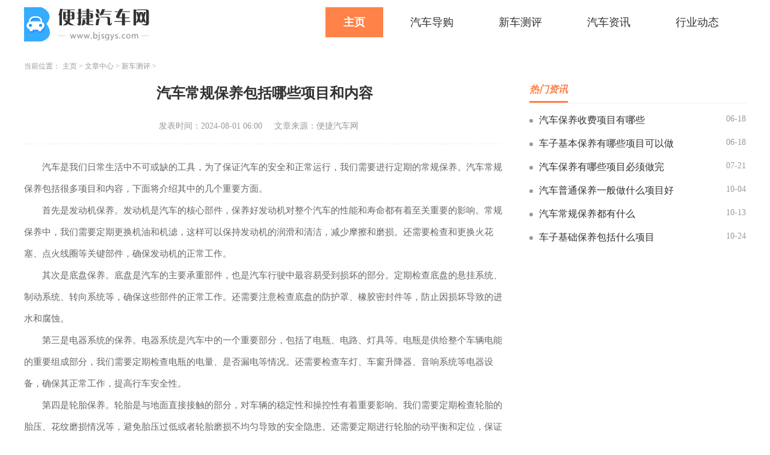

--- FILE ---
content_type: text/html; charset=utf-8
request_url: http://www.bjsgys.com/Article/bianjie2/670.html
body_size: 3215
content:
<!DOCTYPE html>
<html lang="zh-CN">

<head>
    <meta charset="utf-8" />
    <meta http-equiv="X-UA-Compatible" content="IE=edge,chrome=1">
    <meta name="applicable-device" content="pc">
    <meta name="viewport" content="width=device-width,initial-scale=1">
    <title>汽车常规保养包括哪些项目和内容_便捷汽车网</title>
    <meta name="keywords" content="汽车,常规,保养,包括,哪些,项目,和,内容"/>
    <meta name="description" content="汽车是我们日常生活中不可或缺的工具，为了保证汽车的安全和正常运行，我们需要进行定期的常规保养。汽车常规保养包括很多项目和内容，下面将介绍其中的几个重要方面。首先是"/>
         <link rel="stylesheet" href="http://www.bjsgys.com/templets/default/css/common.css" />
     <link rel="stylesheet" href="http://www.bjsgys.com/templets/default/css/swiper.min.css" />
<link rel="stylesheet" href="http://www.bjsgys.com/templets/default/css/style.css" />
<link rel="shortcut icon" href="/images/favicon.ico" type="/image/x-icon" />
     <script src="http://www.bjsgys.com/templets/default/js/jquery.js"></script>
     <script src="http://www.bjsgys.com/templets/default/js/publicmodule.js"></script>
</head>

<body>
          <!-- pc -->
        <header class="p-header">
            <div class="top flex acenter">
                <div class="container flex ">
                    <a href="/" class="logo" target="_blank"><img src="http://www.bjsgys.com/templets/default/images/logo.png" alt=""></a>
                    <ul class="nav flex jstart">
                        <li>
                            <a href="/" class="active" target="_blank">主页</a>
                        </li>
                        
                        <li>
                            <a href="http://www.bjsgys.com/Article/bianjie1/" target="_blank" >汽车导购</a>
                        </li>
                        
                        <li>
                            <a href="http://www.bjsgys.com/Article/bianjie2/" target="_blank" >新车测评</a>
                        </li>
                        
                        <li>
                            <a href="http://www.bjsgys.com/Article/bianjie3/" target="_blank" >汽车资讯</a>
                        </li>
                        
                        <li>
                            <a href="http://www.bjsgys.com/Article/bianjie4/" target="_blank" >行业动态</a>
                        </li>
                        
        
            <li>
                <a style="display:none" href="http://www.bjsgys.com/gysgames/" target="_blank" >应用中心</a>
            </li>
        
                    </ul> 
                </div>
            </div>
        </header>
    <div class="main">
        <div class="container">
            <div class="row0 container">
                <div class="row">
                    <div class="bread-nav">
                        <ul class="breadCrumbs">
                            <li>当前位置：</li>
                            <li>
                                <a href='http://www.bjsgys.com/'>主页</a> > <a href='http://www.bjsgys.com/Article/'>文章中心</a> > <a href='http://www.bjsgys.com/Article/bianjie2/'>新车测评</a> > 
                          </li>
                        </ul>
                    </div>
                </div>
            </div>
            <div class="row">
                <div class="col-width-6">
                    <div class="detail">
                        <div class="art-head">
                            <h1>汽车常规保养包括哪些项目和内容</h1>
                            <p class="flex jcenter"><span>发表时间：2024-08-01 06:00</span><span>文章来源：便捷汽车网</span></p>
                        </div>
                        <div class="art-cont">
                            <p><p>汽车是我们日常生活中不可或缺的工具，为了保证汽车的安全和正常运行，我们需要进行定期的常规保养。汽车常规保养包括很多项目和内容，下面将介绍其中的几个重要方面。</p></p><p><p>首先是发动机保养。发动机是汽车的核心部件，保养好发动机对整个汽车的性能和寿命都有着至关重要的影响。常规保养中，我们需要定期更换机油和机滤，这样可以保持发动机的润滑和清洁，减少摩擦和磨损。还需要检查和更换火花塞、点火线圈等关键部件，确保发动机的正常工作。</p></p><p><p>其次是底盘保养。底盘是汽车的主要承重部件，也是汽车行驶中最容易受到损坏的部分。定期检查底盘的悬挂系统、制动系统、转向系统等，确保这些部件的正常工作。还需要注意检查底盘的防护罩、橡胶密封件等，防止因损坏导致的进水和腐蚀。</p></p><p><p>第三是电器系统的保养。电器系统是汽车中的一个重要部分，包括了电瓶、电路、灯具等。电瓶是供给整个车辆电能的重要组成部分，我们需要定期检查电瓶的电量、是否漏电等情况。还需要检查车灯、车窗升降器、音响系统等电器设备，确保其正常工作，提高行车安全性。</p></p><p><p>第四是轮胎保养。轮胎是与地面直接接触的部分，对车辆的稳定性和操控性有着重要影响。我们需要定期检查轮胎的胎压、花纹磨损情况等，避免胎压过低或者轮胎磨损不均匀导致的安全隐患。还需要定期进行轮胎的动平衡和定位，保证车辆的平稳行驶。</p></p><p><p>最后是车身保养。车身保养主要是指对车辆外表的清洁和维护。我们需要定期进行车辆的清洗和打蜡，去除车身表面的污垢和氧化物，保持车辆的亮丽外观。还需要注意车窗玻璃、车身漆面等的检查和修复，避免因损坏而影响车辆的使用寿命。</p></p><p><p>汽车常规保养的项目和内容包括发动机保养、底盘保养、电器系统保养、轮胎保养和车身保养等多个方面。定期进行这些保养工作，可以确保汽车的性能和安全，延长汽车的使用寿命。我们也应该注意保养过程中的安全注意事项，并选择正规的汽车保养机构进行保养，以保证保养质量和效果。只有对汽车进行定期的常规保养，才能使汽车始终保持最佳的行驶状态，为我们的出行提供更安全和便捷的保障。</p></p>
                        </div>
                        <div class="pages">
                            <ul>
                                <li class="flex jstart">
                                    上一篇：<a href='http://www.bjsgys.com/Article/bianjie2/668.html'>汽车如何保养和爱护</a> 
                                </li>
                                <li class="flex jstart">
                                    下一篇：<a href='http://www.bjsgys.com/Article/bianjie2/673.html'>汽车哪些保养必须做</a> 
                                </li>
                            </ul>
                        </div>
                    </div>
                </div>
                <div class="col-width-3">
                    <div class="public-title topMargin">
                        <div class="pubTitle flex acenter">
                            <span>热门资讯</span>
                        </div>
                    </div>
                    <div class="news1 icon1">
                        <ul>
                            <li class="flex">
                                    <a href="http://www.bjsgys.com/Article/bianjie3/452.html" class="t" target="_blank">汽车保养收费项目有哪些</a>
                                    <span>06-18</span>
                                </li>
<li class="flex">
                                    <a href="http://www.bjsgys.com/Article/bianjie4/453.html" class="t" target="_blank">车子基本保养有哪些项目可以做</a>
                                    <span>06-18</span>
                                </li>
<li class="flex">
                                    <a href="http://www.bjsgys.com/Article/bianjie2/613.html" class="t" target="_blank">汽车保养有哪些项目必须做完</a>
                                    <span>07-21</span>
                                </li>
<li class="flex">
                                    <a href="http://www.bjsgys.com/Article/bianjie1/982.html" class="t" target="_blank">汽车普通保养一般做什么项目好</a>
                                    <span>10-04</span>
                                </li>
<li class="flex">
                                    <a href="http://www.bjsgys.com/Article/bianjie2/1026.html" class="t" target="_blank">汽车常规保养都有什么</a>
                                    <span>10-13</span>
                                </li>
<li class="flex">
                                    <a href="http://www.bjsgys.com/Article/bianjie4/1077.html" class="t" target="_blank">车子基础保养包括什么项目</a>
                                    <span>10-24</span>
                                </li>

                        </ul>
                    </div>
                </div>
            </div>
        </div>
    </div>
<footer class="footer">
  <div class="container">
      <div class="flex-col jcenter">
          <p>新手指南 | 核心服务 | 关于我们 | 商务合作 |</p>
          <p>Copyright  2015-2026 bjsgys.com All Rights Reserved. 便捷汽车网 版权所有 <a href="https://beian.miit.gov.cn" target="_blank" rel="nofollow">鄂ICP备2023018515号-19</a></p>
      </div>
  </div>
</footer>
<script src="http://www.bjsgys.com/templets/default/js/swiper.min.js"></script>
<script src="http://www.bjsgys.com/templets/default/js/mod.js"></script>
     <script src="http://www.bjsgys.com/templets/default/js/footer.js"></script>
     </body>
</html>

--- FILE ---
content_type: text/css
request_url: http://www.bjsgys.com/templets/default/css/style.css
body_size: 5487
content:
/* ===============公用样式=============== */
*{
    padding: 0;
    margin: 0;
}
/* 主色调 var(--pm-c) 背景色var(--bg-c) 边框色var(--br-c) */
/* 底部背景色var(--fbg-c) */
:root {
    --pm-c: #ff8248;
    --bg-c: #fff;
    --br-c: #f2f5f9;
    --fbg-c: #F0F0F0;  
}
body {
    background-color: var(--bg-c);
}
a{
    text-decoration: none !important;
}
a:hover{
    text-decoration: none !important;
}
ul,li{
    list-style: none !important;
}
input, button {
    outline: none;
    background: none;
    border: none;
}
.img{
    overflow: hidden;
}
.img img{
    display: block;
    width: 100%;
    height: auto;
    min-height: 100%;
}
.infoSty{
    position: relative;
    display: block;
}
.infoSty .info{
    position: absolute;
    left: 0;
    bottom: 0;
    width: 100%;
    padding: 10px 0;
    background: rgba(0, 0, 0, .5);
}
.infoSty .info .title{
    font-size: 16px;
    color: #fff;
    width: 76%;
    padding-left: 14px;
}
.infoSty .info span{
    font-size: 14px;
    color: #fff;
    margin-right: 10px;
}
.flex1{
    flex: 1;
    min-width: 0;
}
/* flex */
.flex {
    display: -webkit-box;
    display: -ms-flexbox;
    display: flex;
    -webkit-box-pack: justify;
        -ms-flex-pack: justify;
            justify-content: space-between;
  }
  /* flex 垂直排列*/
.flex-col {
display: -webkit-box;
display: -ms-flexbox;
display: flex;
-webkit-box-orient: vertical;
-webkit-box-direction: normal;
    -ms-flex-direction: column;
        flex-direction: column;
-webkit-box-pack: justify;
    -ms-flex-pack: justify;
        justify-content: space-between;
}
/* flex  换行 align-items:center*/
.flexFull {
display: -webkit-box;
display: -ms-flexbox;
display: flex;
-webkit-box-pack: justify;
    -ms-flex-pack: justify;
        justify-content: space-between;
-webkit-box-align: center;
    -ms-flex-align: center;
        align-items: center;
-ms-flex-wrap: wrap;
    flex-wrap: wrap;
}
  /* flex align-items:center*/
.acenter {
-webkit-box-align: center;
    -ms-flex-align: center;
        align-items: center;
}
  /* flex align-items:start*/
.astart {
-webkit-box-align: start;
    -ms-flex-align: start;
        align-items: flex-start;
}
  /* flex justify-content:start*/
.jstart {
-webkit-box-pack: start;
    -ms-flex-pack: start;
        justify-content: start;
}
  /* flex justify-content:center*/
.jcenter {
-webkit-box-pack: center;
    -ms-flex-pack: center;
        justify-content: center;
}
/* flex 垂直、水平居中*/
.dcenter {
-webkit-box-pack: center;
    -ms-flex-pack: center;
        justify-content: center;
-webkit-box-align: center;
    -ms-flex-align: center;
        align-items: center;
}
/* 超出隐藏  1--5行 */
.t{
    overflow: hidden;
    white-space: nowrap;
    -o-text-overflow: ellipsis;
       text-overflow: ellipsis;
}

.t2 {
overflow: hidden;
text-overflow: ellipsis;
display: -webkit-box;
-webkit-line-clamp: 2;
/*!autoprefixer:off*/
-webkit-box-orient: vertical;
/* autoprefixer: on */
}

.t3 {
overflow: hidden;
text-overflow: ellipsis;
display: -webkit-box;
-webkit-line-clamp: 3;
/*!autoprefixer:off*/
-webkit-box-orient: vertical;
/* autoprefixer: on */
}

.t4 {
overflow: hidden;
text-overflow: ellipsis;
display: -webkit-box;
-webkit-line-clamp: 4;
/*!autoprefixer:off*/
-webkit-box-orient: vertical;
/* autoprefixer: on */
}

.t5 {
overflow: hidden;
text-overflow: ellipsis;
display: -webkit-box;
-webkit-line-clamp: 5;
/*!autoprefixer:off*/
-webkit-box-orient: vertical;
/* autoprefixer: on */
}
/* ===============间距================== */
.grid10 {
margin-left: 10px;
}
.grid15 {
    margin: 0 15px;
}
.grid20 {
    margin-left: 20px;
}
.grid30 {
    margin-left: 30px;
}
.ml10 {
    margin-left: -10px;
}
.ml50 {
    margin-left: -15px;
}
.ml20 {
    margin-left: -20px;
}
.ml30 {
    margin-left: -30px;
}
.mt10{
    margin-top: 10px !important;
}
.mt20{
    margin-top: 20px !important;
}
.mt30{
    margin-top: 30px !important;
}
.mt40{
    margin-top: 40px !important;
}
.mt50{
    margin-top: 50px !important;
}
.topMargin{
    margin-top: 0;
}
.pt10{
    padding-top: 10px !important;
}
.pt20{
    padding-top: 10px !important;
}
.container {
    width: 1200px;
    margin: 0 auto;
}
.row{
    display: flex;
    flex-wrap: wrap;
    justify-content: space-between;
}
/* 1-5等分 */
.col-1 {
    width: 100%;
}
.col-2 {
    width: 50%;
}
.col-m-2 {
    width: 50%;
}
.col-m-4{
    width: 24%;
}
.col-3 {
    width: 32%;
}
.col-4 {
    width: 24%;
}
.col-5 {
    width: 20%;
}
.col-width-6{
    width: 66.7%;
}
.col-width-3{
    width: 30%;
}
.panel{
    width: 48%;
}
/* 移动端导航滑动 */
.scro-x {
    display: -webkit-box;
    display: -ms-flexbox;
    overflow-x: auto;
    -webkit-box-pack: start;
    -ms-flex-pack: start;
    justify-content: start;
    -webkit-box-align: center;
    -ms-flex-align: center;
    align-items: center;
}

.scro-x::-webkit-scrollbar {
    display: none;
}


.public-title{
    width: 100%;
}
/* ===========公共标题============= */
.pubTitle>span {
    font-size: 16px;
    font-style: italic;
    color: var(--pm-c);
    font-weight: bold;
    padding-bottom: 8px;
    border-bottom: 3px solid var(--pm-c);
}
.pubTitle {
    border-bottom: 1px solid #eee;
} 
.pubTitle>a {
    font-size: 12px;
    font-weight: 400;
    color: var(--pm-c);
} 
/* ====================pc头部=============== */
.logo{
    /* width: 296px; */
}
.logo img{
    display: block;
    width: 100%;
}
.p-header{
    display: block;
}
.m-header{
    display: none;
}
/* 以下替换pc头部样式 */
.p-header .top{ 
    height: 80px;
}
.p-header .nav li a{
    display: block;
    font-size: 18px;
    color: #333;
    padding: 13px 30px;
    margin-right: 15px;
}
.p-header .nav .active,.p-header .nav li a:hover{
    color: #fff;
    background: var(--pm-c);
    font-weight: bold;
}
/* ====================pc头部/=============== */

/* =====================main内容================= */

.main{
    min-height: 550px;
    background: #fff;
}
/* 举例：row1 第一行 =>news */
.infoImgs >a .img{
    width: 100%;
    height: 200px;
}
.infoImgs>ul li{
    width: 48%;
    margin-top: 10px;
}
.infoImgs>ul li a .img{
    width: 100%;
    height: 120px;
}
.infoImgs>ul li a .img .info .title{
    width: 52%;
}
.newsImg1{
    /* margin: 20px auto; */
    width: 100%;
}
.newsImg1 ul{
    position: relative;
}
.newsImg1 ul::after{
    content: "";
    width: 24%;
}
.newsImg1 ul li{
    margin-top: 20px;
}
.newsImg1 ul li a .img{
    width: 100%;
    height: 120px;
}
.newsImg1 ul li a .title{
    margin-top: 10px;
    text-align: center;
    width: 100%;
    font-size: 16px;
    color: #333;
}
.newsImg1 ul li a:hover .title{
    color: var(--pm-c);
}
.row1{

}
.banner-container .swiper-pagination {
    bottom: 15px !important;
} 
.swiper-pagination  .swiper-pagination-bullet {
    background: #fff!important;
    width: 8px;
    height: 8px;
    margin-right: 10px;
    opacity: .5;
    }
    .swiper-pagination  .swiper-pagination-bullet-active {
    background: var(--pm-c)!important;
    opacity: 1;
    }
.panel .img{
    width: 100%;
    height: 220px;
}
.icon1 ul li a{
    position: relative;
    padding-left: 16px;
}
.icon1 ul li a::before{
    content: "";
    position: absolute;
    left: 0;
    top: 50%;
    transform: translateY(-50%);
    width: 6px;
    height: 6px;
    border-radius: 50%;
    background: #999;
}
.icon1 ul li a:hover::before{
    background: var(--pm-c);
}
.rank-news{
    margin: 20px auto;
    }
    .rank-news ul li{
        margin-top: 20px;
    }
    .rank-news ul li label{
        font-style: italic;
        font-size: 14px;
        color: #999;
        margin-right: 10px;
    }
    .rank-news ul li a{
        font-size: 16px;
        color: #333;
        width: 80%;
    }
    .rank-news ul li a:hover{
        color: var(--pm-c);
    }
    .rank-news ul li span{
        font-size: 14px;
        color: #999;
    }
.row1 .col-width-3 .news1{
    padding-top: 10px;
}
.row1 .col-width-3 .news1 ul li{
    margin-top: 20px;
}
 .news1{
    margin: 0 auto;
}
 .news1 ul li{
    margin-top: 18px;
}
.news1 ul li a{
    font-size: 16px;
    color: #333;
    width: 74%;
}
 .news1 ul li a:hover{
    color: var(--pm-c);
}
 .news1 ul li span{
    font-size: 14px;
    color: #999;
}
.top-news1 ul li:not(:last-child){
    padding-bottom: 20px;
    border-bottom: 1px dashed #eee;
}
.top-news1 ul li:not(:first-child){
    margin-top: 20px;
}
.top-news1 ul li a{
    font-size: 18px;
    color: var(--pm-c);
    font-weight: bold;
    text-align: center;
}
.top-news1 ul li a span{
    font-size: 14px;
    color: var(--pm-c);
}
.top-news1 ul li p{
    margin-top: 10px;
    font-size: 14px;
    color: #666;
    line-height: 30px;
}
.row2 .news ul li{
    padding-top: 20px;
}
.row2 .news ul li:not(:last-child){
    padding-bottom: 20px;
    border-bottom: 1px dashed #eee;
}
.row2 .news ul li a .img{
    width: 150px;
    height: 90px;
}
.row2 .news ul li a .des{
    padding-left: 20px;
    padding-top: 4px;
    padding-bottom: 4px;
}
.row2 .news ul li a .des .title{
    font-size: 16px;
    color: #333;
    line-height: 24px;
    font-weight: bold;
}
.row2 .news ul li a .des span{
    font-size: 14px;
    color: #999;
}
.row2 .news ul li a:hover .des .title{
    color: var(--pm-c);
}

 .news2 ul li{
    margin-top: 20px;
    align-items: center;
}
 .news2 ul li label{
    width: 48px;
    height: 28px;
    text-align: center;
    line-height: 28px;
    font-size: 14px;
    background: var(--pm-c);
    color: #fff;
    border-radius: 2px;
    margin-right: 10px;
}
/* .row3 .news ul li label{
    font-size: 14px;
    color: var(--pm-c);
} */
 .news2 ul li a{
    font-size: 16px;
    color: #333;
    width: 64%;
}
 .news2 ul li a:hover{
    color: var(--pm-c);
}
 .news2 ul li span{
    font-size: 14px;
    color: #999;
    padding-left: 30px;
}
/* ====================pc底部=============== */
.link p{
    margin-top: 0;
    line-height: 48px;
    flex-wrap: wrap;
}
.link p a{
    font-size: 12px;
    color: #999;
    margin-right: 10px;
}
.link p a:hover{
    color: var(--pm-c);
}
footer {
    background: var(--fbg-c);
    margin-top: 50px;
    padding: 50px 0;
}
footer p{
    font-size: 14px;
    color: #999;
    line-height: 30px;
    text-align: center;
}
footer p a{
    font-size: 14px;
    color: #999;
}
footer p a:hover{
    color: #ddd;
}

/* 分页 */
.pagination {
    text-align: center;
    margin-top: 40px;
  }
  
  .pagination .thisclass {
    color: #fff;
    font-weight: bold;
    background: var(--pm-c) !important;
    border: none !important;
  }
  
  .pagination .thisclass span {
    color: #fff;
  }
  
  .pagination li {
    display: inline-block;
    margin: 0 9px;
    padding: 5px 11px;
    font-size: 16px;
    color: #999;
    border: 1px solid #DCDCDC;
  }
  .pagination li:hover{
    background: var(--pm-c);
  }
  .pagination li:hover a, .pagination li:hover span {
    color: #fff;
    border: none;
  }
  
  .pagination li .page-link {
    cursor: pointer;
  }
  
  .pagination li span, .pagination li a {
    color: #999;
    display: inline-block;
  }
  .clearmt ul li:first-child{
    margin-top: 0 !important;
  }

  /* 列表页 */

  .bread-nav {
    padding: 20px 0;
    }

    .bread-nav .breadCrumbs li {
    display: inline-block;
    font-size: 12px;
    color: #999;
    }

    .bread-nav .breadCrumbs li img {
    width: 12px;
    height: 14px;
    padding-right: 2px;
    }

    .bread-nav .breadCrumbs li a {
    font-size: 12px;
    color: #999;
    }

    .bread-nav .breadCrumbs li a:hover {
    color: var(--pm-c);
    }

    .itemList1 ul li {
        padding: 20px 0;
        border-bottom: 1px dashed #eee;
    }

    .itemList1 ul li>a {
        font-size: 16px;
        color: #333;
        font-weight: bold;
    }

    .itemList1 ul li>a:hover {
        color: var(--pm-c);
    }

    .itemList1 ul li>div .img {
        width: 200px;
        height: 100px;
    }

    .itemList1 ul li>div .des {
        padding-left: 20px;
    }

    .itemList1 ul li>div .des p {
        font-size: 14px;
        color: #888;
        line-height: 24px;
    }

    .itemList1 ul li>div .des span {
        font-size: 14px;
        color: #999;
    }

    .itemList2 ul li {
        padding: 20px 0;
        border-bottom: 1px dashed #eee;
    }

    .itemList2 ul li .info .title {
        font-size: 16px;
        color: #333;
        font-weight: bold;
        width: 80%;
    }

    .itemList2 ul li>.info .title:hover {
        color: var(--pm-c);
    }

    .itemList2 ul li .info .watch {
        font-size: 14px;
        color: var(--pm-c);
    }

    .itemList2 ul li .des p {
        font-size: 14px;
        color: #888;
        line-height: 24px;
    }

    .itemList2 ul li .des span {
        font-size: 14px;
        color: #999;
    }

/* 详情页 */
.detail .art-head{
    padding-bottom: 20px;
    border-bottom: 1px dashed #EEEEEE;
}
.detail .art-head h1{
    font-size: 24px;
    color: #333;
    font-weight: bold;
    text-align: center;
}
.detail .art-head p{
    margin-top: 30px;
}
.detail .art-head p span{
    font-size: 14px;
    color: #999;
    margin-right: 20px;
}
.detail .art-cont{
    font-size: 15px;
    line-height: 36px;
    color: #666;
    padding: 20px 0;
}
.detail .art-cont a{
    display: inline-block;
    font-size: 15px;
    color: var(--pm-c);
    text-indent: 0;
}
.detail .art-cont img{
    display: block;
    max-width: 600px !important;
    height: auto;
    margin: 10px auto;
    margin-left: -2em;
}
.detail .art-cont  p{
    font-size: 15px;
    line-height: 36px;
    color: #666;
    text-indent: 2em;
}

.pages{
    margin-top: 40px;
}
.pages ul li{
    margin-top: 20px;
    font-size: 16px;
    color: #333;
}
.pages ul li a{
    font-size: 16px;
    color: #333;
    width: 74%;
    overflow: hidden;
    text-overflow: ellipsis;
    white-space: nowrap;
}
.pages ul li a:hover{
    color: var(--pm-c);
}
/* =======================================移动端===================================== */
@media screen and (max-width:900px){
    .mt10{
        margin-top: 5px !important;
    }
    .mt20{
        margin-top: 10px !important;
    }
    .mt30{
        margin-top: 15px !important;
    }
    .mt40{
        margin-top: 20px !important;
    }
    .mt50{
        margin-top: 25px !important;
    }
    .topMargin{
        margin-top: 20px;
    }
    .pt10{
        padding-top: 5px !important;
    }
    .pt20{
        padding-top: 5px !important;
    }
    .container {
        width: 100%;
    }
    .panel{
        width: 100%;
    }
    .row{
        padding: 0 15px;
    }
    .col-2,.col-3 ,.col-4 ,.col-5,.col-width-3,.col-width-6 {
        width: 100%;
    }
    .col-m-2{
        width: 48% !important;
    }
    .col-m-4{
        width: 48%;
    }
    .p-header{
        display: none;
    }
    .m-header{
        display: block;
    }
    .pubTitle{
    }
    .pubTitle>span { 
        color: var(--pm-c);
        font-size: 14px;
    }  
    .pubTitle>a {
        color: var(--pm-c);
    }
    /* 移动端控制列数 */

    /* 移动端控制列数 */
    .infoSty{
        position: relative;
        display: block;
    }
    .infoSty .info{
        position: absolute;
        left: 0;
        bottom: 0;
        width: 100%;
        padding: 5px 0;
        background: rgba(0, 0, 0, .5);
    }
    .infoSty .info .title{
        font-size: 14px;
        color: #fff;
        width: 76%;
        padding-left: 7px;
    }
    .infoSty .info span{
        font-size: 12px;
        color: #fff;
        margin-right: 5px;
    }
    /* ===========公共标题============= */
    .pubTitle>span { 
        padding-left: 10px; 
    }  
    /* ====================移动端头部================== */
    /* 以下替换移动端头部样式 */

    .m-header{
        background: #fff;
        height: 90px;
    }
    .m-header .top{
        padding: 15px 0 10px 0;
    }
    .m-header .logo{
        display: block;
        width: 120px;
    }  
    .navBox {
        background: #fff;
        margin-top:0;
        border-bottom: 2px solid #eee;
    }
    .m-header .nav li a{
        position: relative;
        display: block; 
        font-size: 14px;
        color: #333;
        padding:10px 0;
        margin-right: 30px; 
    } 
    .m-header .nav .active,.m-header .nav li a:hover{
        font-weight: bold;
        color:var(--pm-c);
    } 
    .m-header .nav .active a::after,.m-header .nav li a:hover::after{
        content: "";
        position: absolute;
        bottom:4px;
        left: 50%;
        width: 45%;
        height: 3px;
        transform: translateX(-50%);
        background: var(--pm-c);
    }
    /* ====================移动端头部/================== */
    /* ====================移动端main内容================ */

    .main{
        min-height: 292px;
    }
    /* 第一行 */
    .newsImg1 ul{
        position: relative;
    }
    .newsImg1 ul::after{
        content: "";
        width: 48%;
    }
    .newsImg1 ul li{
        margin-top: 10px;
    }
    .newsImg1 ul li a .img{
        width: 100%;
        height: 100px;
    }
    .newsImg1 ul li a .title{
        margin-top: 6px;
        text-align: center;
        width: 100%;
        font-size: 14px;
        color: #333;
    }
    .rank-news{
        margin: 10px auto;
        }
        .rank-news ul li{
            margin-top: 20px;
        }
        .rank-news ul li label{
            font-style: italic;
            font-size: 12px;
            color: #999;
            margin-right: 10px;
        }
        .rank-news ul li a{
            font-size: 14px;
            color: #333;
            width: 80%;
        }
        .rank-news ul li a:hover{
            color: var(--pm-c);
        }
        .rank-news ul li span{
            font-size: 12px;
            color: #999;
        }
    .row1{

    }
    .row1 .panel .img{
        width: 100%;
        /* height: 220px; */
    }
    .col-width-3 .news1{
        padding-top: 0;
    }
    .col-width-3 .news1 ul li{
        margin-top: 10px;
    }
    .row1 .news1{
        margin: 10px auto;
    }
    .news1 ul li{
        margin-top: 10px;
    }
    .news1 ul li a{
        font-size: 14px;
        color: #333;
        width: 84%;
    }
    .news1 ul li a:hover{
        color: var(--pm-c);
    }
    .news1 ul li span{
        font-size: 12px;
        color: #999;
    }
    .top-news1 ul li:not(:last-child){
        padding-bottom: 10px;
        border-bottom: 1px dashed #eee;
    }
    .top-news1 ul li:not(:first-child){
        margin-top: 10px;
    }
    .top-news1 ul li{
        margin-top: 10px;
    }
    .top-news1 ul li a{
        font-size: 14px;
        color: var(--pm-c);
        font-weight: bold;
        text-align: center;
    }
    .top-news1 ul li a span{
        font-size: 12px;
        color: var(--pm-c);
    }
    .top-news1 ul li p{
        margin-top: 10px;
        font-size: 12px;
        color: #666;
        line-height: 20px;
    }
    .row2 .news ul li{
        padding: 20px 0;
        border-bottom: 1px dashed #eee;
        }
        .row2 .news ul li a .img{
            width: 120px;
            height: 80px;
        }
        .row2 .news ul li a .des{
            padding-left: 10px;
            padding-top: 2px;
            padding-bottom: 2px;
        }
        .row2 .news ul li a .des .title{
            font-size: 14px;
            color: #333;
            line-height: 18px;
            font-weight: bold;
        }
        .row2 .news ul li a .des span{
            font-size: 12px;
            color: #999;
        }

     .news2 ul li{
        margin-top: 10px;
        align-items: center;
    }
     .news2 ul li label{
        width: 36px;
        height: 20px;
        text-align: center;
        line-height: 20px;
        font-size: 12px;
        background: var(--pm-c);
        color: #fff;
        border-radius: 2px;
        margin-right: 6px;
    }
    /* .row3 .news ul li label{
        font-size: 14px;
        color: var(--pm-c);
    } */
     .news2 ul li a{
        font-size: 14px;
        color: #333;
        width: 62%;
    }
     .news2 ul li a:hover{
        color: var(--pm-c);
    }
     .news2 ul li span{
        font-size: 14px;
        color: #999;
        padding-left: 30px;
    }
    .link p{
        margin-top: 20px;
        line-height: 24px;
        flex-wrap: wrap;
    }
    /* ====================m底部=============== */
    footer {
        background: var(--fbg-c);
        margin-top: 25px;
        padding: 25px 0;
    }
    footer p{
        font-size: 12px;
        color: #999;
        line-height: 18px;
        text-align: center;
    }
    footer p a{
        font-size: 12px;
        color: #999;
    }
    footer p a:hover{
        color: #ddd;
    }
    /* ====================m底部/=============== */
    /* 分页 */
.pagination {
    text-align: center;
    margin-top: 20px;
  }
  
  .pagination .thisclass {
    color: #fff;
    font-weight: bold;
    background: var(--pm-c) !important;
    border: none !important;
  }
  
  .pagination .thisclass span {
    color: #fff;
  }
  
  .pagination li {
    display: inline-block;
    margin: 0 9px;
    padding: 5px 11px;
    font-size: 12px;
    color: #999;
    border: 1px solid #DCDCDC;
  }
  .pagination li:hover{
    background: var(--pm-c);
  }
  .pagination li:hover a, .pagination li:hover span {
    color: #fff;
    border: none;
  }
  
  .pagination li .page-link {
    cursor: pointer;
  }
  
  .pagination li span, .pagination li a {
    color: #999;
    display: inline-block;
  }
    .clearmt ul li:first-child{
        margin-top: 10px !important;
      }
      /* 列表页 */
      .bread-nav {
        padding: 10px 0;
        }
    
        .bread-nav .breadCrumbs li {
        display: inline-block;
        font-size: 12px;
        color: #999;
        }
    
        .bread-nav .breadCrumbs li img {
        width: 12px;
        height: 14px;
        padding-right: 2px;
        }
    
        .bread-nav .breadCrumbs li a {
        font-size: 12px;
        color: #999;
        }
    
        .bread-nav .breadCrumbs li a:hover {
        color: var(--pm-c);
        }

        .itemList1 ul li {
            padding: 10px 0;
            border-bottom: 1px dashed #eee;
        }

        .itemList1 ul li>a {
            font-size: 14px;
            color: #333;
            font-weight: bold;
        }

        .itemList1 ul li>a:hover {
            color: var(--pm-c);
        }

        .itemList1 ul li>div .img {
            width: 120px;
            height: 75px;
        }

        .itemList1 ul li>div .des {
            padding-left: 14px;
        }

        .itemList1 ul li>div .des p {
            font-size: 12px;
            color: #888;
            line-height: 20px;
        }

        .itemList1 ul li>div .des span {
            font-size: 12px;
            color: #999;
        }


        .itemList2 ul li {
            padding: 10px 0;
            border-bottom: 1px dashed #eee;
        }

        .itemList2 ul li .info .title {
            font-size: 14px;
            color: #333;
            font-weight: bold;
            width: 80%;
        }

        .itemList2 ul li>.info .title:hover {
            color: var(--pm-c);
        }

        .itemList2 ul li .info .watch {
            font-size: 12px;
            color: var(--pm-c);
        }

        .itemList2 ul li .des p {
            font-size: 12px;
            color: #888;
            line-height: 20px;
        }

        .itemList2 ul li .des span {
            font-size: 12px;
            color: #999;
        }

         /* 详情部分 */
         .detail .art-head{
            padding-bottom: 10px;
            border-bottom: 1px dashed #EEEEEE;
        }
        .detail .art-head h1{
            font-size: 16px;
            color: #333;
            font-weight: bold;
            text-align: center;
        }
        .detail .art-head p{
            margin-top: 15px;
        }
        .detail .art-head p span{
            font-size: 12px;
            color: #999;
            margin-right: 10px;
        }
        .detail .art-cont{
            font-size: 13px;
            line-height: 24px;
            color: #666;
            padding: 10px 0;
        }
        .detail .art-cont a{
            display: inline-block;
            font-size: 13px;
            color: var(--pm-c);
            text-indent: 0;
        }
        .detail .art-cont img{
            display: block;
            max-width: 300px !important;
            height: auto;
            margin: 10px auto;
            margin-left: -2em;
        }
        .detail .art-cont  p{
            font-size: 13px;
            line-height: 24px;
            color: #666;
            text-indent: 2em;
        }

         /* 上下页 */
         .pages{
            margin-top: 20px;
            }
            .pages ul li{
                margin-top: 10px;
                font-size: 14px;
            color: #333;
            }
            .pages ul li a{
                font-size: 14px;
                color: #333;
                width: 74%;
                overflow: hidden;
                text-overflow: ellipsis;
                white-space: nowrap;
            }
}



--- FILE ---
content_type: application/javascript
request_url: http://www.bjsgys.com/templets/default/js/footer.js
body_size: 356
content:
let jqeryUrl  = window.location.href;//2
var mobile  = jqeryUrl.replace('/www.','/m.')
var pc  = jqeryUrl.replace('/m.','/www.')
if (/(iPhone|iPad|iPod|iOS|Android)/i.test(navigator.userAgent)){
	if(jqeryUrl.indexOf("/www.") >= 0 ){
		window.location.href =  mobile
	}
}else{
	if(jqeryUrl.indexOf("/m.") >= 0 ){
		window.location.href =  pc
	}
}